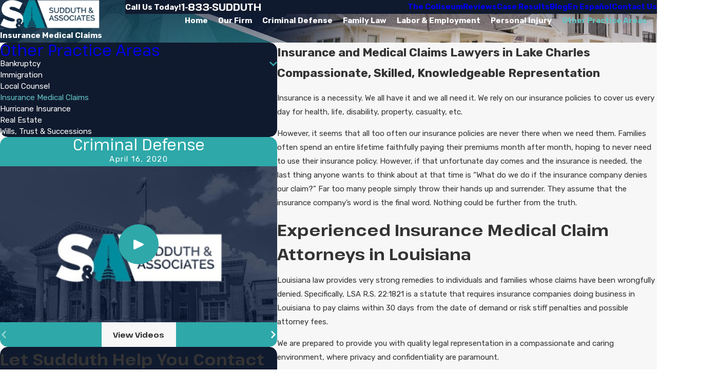

--- FILE ---
content_type: image/svg+xml; charset=utf-8
request_url: https://www.saa.legal/cms/svg/site/vxyc55wbggk.24.2601151637462.svg
body_size: 16334
content:
<?xml version="1.0" encoding="UTF-8" standalone="no"?>
<svg xmlns="http://www.w3.org/2000/svg" viewBox="0 0 24 24">
<style>
	g path { stroke: none; }
	g.root { display: none; }
	g.root:target { display: inline; }
	g line { stroke: black; }
	g circle { stroke: black; }
	g polyline { stroke: black; }
</style>
<g class="root" id="01" data-name="01">
	<path d="M20.488 6.331c-0.058-0.054-0.074-0.143-0.033-0.216 1.132-1.94 0.468-4.436-1.472-5.563h0c-1.333-0.774-2.987-0.728-4.278 0.112-0.065 0.041-0.154 0.037-0.216-0.019l-0.076-0.076c-0.043-0.043-0.115-0.039-0.158 0.004l-0.952 1.006c-0.043 0.041-0.041 0.112 0.004 0.154l0.08 0.078c0.058 0.054 0.069 0.143 0.028 0.212-0.239 0.414-0.405 0.867-0.488 1.338l4.93 4.677c0.464-0.11 0.908-0.299 1.307-0.559 0.069-0.043 0.158-0.037 0.216 0.017l0.078 0.078c0.048 0.043 0.117 0.041 0.156-0.004l0.952-1.008c0.043-0.043 0.043-0.112-0.004-0.154l-0.076-0.078ZM20.174 6.574l-0.568 0.601c-0.041 0.043-0.11 0.048-0.154 0.004L13.703 1.723c-0.043-0.041-0.048-0.11-0.004-0.154h0s0.568-0.601 0.568-0.601c0.039-0.043 0.112-0.048 0.158-0.004l5.745 5.448c0.048 0.043 0.048 0.112 0.004 0.158ZM3.968 15.521l0.228 0.212c-0.414 0.436-0.453 1.11-0.091 1.589-1.303 1.992-1.476 4.527-0.447 6.677l0.557-0.266c-0.925-1.938-0.783-4.215 0.377-6.025 0.477 0.206 1.03 0.096 1.388-0.282l0.223 0.212l4.325-3.688v7.747h2.376v-9.776l4.379-3.735l-4.475-4.24L3.968 15.521ZM13.921 7.25c0.234 0.223 0.245 0.594 0.022 0.83l-1.854 1.951c-0.223 0.239-0.596 0.245-0.83 0.022-0.234-0.223-0.245-0.594-0.022-0.828l1.858-1.956c0.219-0.234 0.59-0.245 0.828-0.022Z" />
</g>
<g class="root" id="02" data-name="02">
	<path d="M6.06 9.002C4.552 9.002 3.3 7.748 3.3 6.241v-3.479C3.3 1.23 4.552 0 6.06 0h10.742c1.532 0 2.761 1.23 2.761 2.761v3.479c0 1.508-1.23 2.761-2.761 2.761h-2.529v-2.551c0-0.742-0.302-1.461-0.835-1.995-0.533-0.533-1.23-0.835-1.995-0.835-1.578 0-2.831 1.276-2.831 2.831v2.551h-2.551ZM16.037 22.04c1.252 0 2.413-0.488 3.294-1.369 0.881-0.881 1.369-2.042 1.369-3.294v-3.898c0-0.766-0.626-1.416-1.416-1.416s-0.952 0.255-1.206 0.673v-0.047c0-0.789-0.626-1.416-1.416-1.416-0.488 0.024-0.952 0.278-1.183 0.673v-0.024c0-0.789-0.626-1.416-1.416-1.416s-0.952 0.255-1.206 0.673v-4.756c0-0.371-0.139-0.742-0.418-0.997-0.278-0.255-0.626-0.418-0.997-0.418-0.766 0-1.416 0.626-1.416 1.416v8.723c0 0.093-0.047 0.139-0.116 0.186-0.069 0.024-0.162 0.024-0.209-0.047l-1.438-1.416c-0.488-0.488-1.252-0.557-1.809-0.162-0.324 0.233-0.557 0.58-0.626 0.975-0.047 0.395 0.047 0.812 0.324 1.114l3.574 4.316c1.021 1.23 2.506 1.925 4.083 1.925h2.227ZM18.958 22.315h-7.335c-0.334 0-0.605 0.271-0.605 0.605v0.475c0 0.334 0.271 0.605 0.605 0.605h7.335c0.334 0 0.605-0.271 0.605-0.605v-0.475c0-0.334-0.271-0.605-0.605-0.605Z" />
</g>
<g class="root" id="03" data-name="03">
	<path d="M11.586 14.899c0-0.23 0.185-0.415 0.415-0.415s0.415 0.185 0.415 0.415-0.185 0.415-0.415 0.415-0.415-0.185-0.415-0.415ZM1.655 10.758c0 3.743 1.989 7.023 4.965 8.839v-10.494H1.655v1.655ZM17.379 19.597c2.977-1.816 4.965-5.093 4.965-8.839v-1.655h-4.965v10.494ZM7.448 9.104h9.104v10.946c-1.373 0.675-2.917 1.053-4.551 1.053s-3.178-0.377-4.551-1.053v-10.946ZM8.276 14.899c0 2.054 1.668 3.725 3.725 3.725s3.725-1.668 3.725-3.725-1.668-3.725-3.725-3.725-3.725 1.668-3.725 3.725ZM9.104 14.899c0-1.597 1.298-2.895 2.895-2.895s2.895 1.298 2.895 2.895-1.298 2.895-2.895 2.895-2.895-1.298-2.895-2.895ZM10.758 14.899c0 0.686 0.556 1.24 1.24 1.24s1.24-0.556 1.24-1.24-0.556-1.24-1.24-1.24-1.24 0.556-1.24 1.24ZM24 4.182v3.227c0 0.34-0.135 0.667-0.375 0.907-0.241 0.241-0.567 0.375-0.907 0.375H1.284c-0.34 0-0.667-0.135-0.907-0.375C0.135 8.075 0 7.749 0 7.406V4.182c0-0.34 0.135-0.667 0.375-0.907C0.616 3.032 0.942 2.898 1.284 2.898h21.434c0.34 0 0.667 0.135 0.907 0.375 0.241 0.241 0.375 0.567 0.375 0.907ZM4.965 4.965c0-0.23-0.185-0.415-0.415-0.415s-0.415 0.185-0.415 0.415v1.655c0 0.23 0.185 0.415 0.415 0.415s0.415-0.185 0.415-0.415v-1.655ZM12.414 4.965c0-0.23-0.185-0.415-0.415-0.415s-0.415 0.185-0.415 0.415v1.655c0 0.23 0.185 0.415 0.415 0.415s0.415-0.185 0.415-0.415v-1.655ZM19.862 4.965c0-0.23-0.185-0.415-0.415-0.415s-0.415 0.185-0.415 0.415v1.655c0 0.23 0.185 0.415 0.415 0.415s0.415-0.185 0.415-0.415v-1.655Z" />
</g>
<g class="root" id="04" data-name="04">
	<path d="M18.841 22.528l0.918 1.471H4.24l0.918-1.471h13.682ZM22.069 2.069v12.999c0 0.075-0.065 0.138-0.14 0.138H2.062c-0.075 0-0.138-0.063-0.14-0.138V2.076c0-0.077 0.063-0.14 0.14-0.14h19.869c0.075 0 0.136 0.061 0.14 0.133ZM10.402 9.161c0.109 0 0.215-0.045 0.29-0.125l2.867-2.867c0.077-0.077 0.122-0.183 0.122-0.29s-0.045-0.215-0.122-0.292c-0.161-0.159-0.424-0.159-0.585 0h0l-2.864 2.864h0c-0.118 0.12-0.153 0.299-0.088 0.451 0.065 0.155 0.213 0.256 0.381 0.258ZM13.892 8.387c0.082-0.08 0.127-0.185 0.127-0.299s-0.047-0.22-0.127-0.297c-0.077-0.08-0.18-0.122-0.29-0.122s-0.215 0.043-0.29 0.122l-2.856 2.862c-0.127 0.164-0.111 0.396 0.032 0.544 0.146 0.149 0.376 0.168 0.544 0.043l2.864-2.854h0ZM23.998 0.691v17.411c0 0.381-0.31 0.688-0.69 0.69H0.69c-0.381 0-0.688-0.31-0.69-0.69V0.691C0 0.31 0.31 0.001 0.69 0.001h22.62c0.381 0 0.688 0.31 0.69 0.69ZM14.188 17.412c0-0.217-0.168-0.398-0.383-0.415h-3.6c-0.217 0.017-0.383 0.198-0.383 0.415s0.166 0.398 0.383 0.413h3.6c0.215-0.017 0.383-0.195 0.383-0.413ZM22.895 2.069c0-0.256-0.101-0.501-0.281-0.684-0.18-0.18-0.428-0.281-0.684-0.281H2.06c-0.256 0-0.501 0.101-0.684 0.281-0.18 0.18-0.281 0.428-0.281 0.684v12.999c0 0.533 0.432 0.965 0.965 0.965h19.869c0.533 0 0.965-0.432 0.965-0.965V2.069ZM9.014 19.616v2.082s5.971 0 5.971 0v-2.082h-5.971Z" />
</g>
<g class="root" id="05" data-name="05">
	<path d="M18.15 21.223c0 0.341-0.276 0.614-0.614 0.614H6.467c-0.339 0-0.614-0.276-0.614-0.614s0.276-0.614 0.614-0.614h2.583v-1.808h5.899v1.808h2.583c0.339 0 0.614 0.276 0.614 0.614ZM17.533 20.609s0 0 0 0h0h0ZM24 16.049c0 0.909-0.739 1.649-1.649 1.649H1.649c-0.911 0-1.649-0.739-1.649-1.649V3.67C0 2.758 0.739 2.021 1.649 2.021h20.703c0.909 0 1.649 0.739 1.649 1.649v12.379ZM15.716 9.015l-5.809-3.251c-0.646-0.362-1.44 0.105-1.44 0.844v6.499c0 0.739 0.796 1.207 1.44 0.844l5.809-3.251c0.661-0.369 0.661-1.32 0-1.688Z" />
</g>
<g class="root" id="06" data-name="06">
	<path d="M12 13.072c0 1.714-2.572 1.714-2.572 0s2.572-1.714 2.572 0M16.285 0H5.143C4.199 0 3.429 0.771 3.429 1.715v20.571c0 0.944 0.77 1.714 1.714 1.714h11.142c0.944 0 1.714-0.77 1.714-1.714V1.715c0-0.944-0.77-1.714-1.714-1.714ZM7.714 20.999h-1.714c-0.238 0-0.43-0.192-0.43-0.43s0.192-0.43 0.43-0.43h1.714c0.238 0 0.43 0.192 0.43 0.43s-0.192 0.43-0.43 0.43ZM11.57 20.999h-1.714c-0.238 0-0.43-0.192-0.43-0.43s0.192-0.43 0.43-0.43h1.714c0.238 0 0.43 0.192 0.43 0.43s-0.192 0.43-0.43 0.43ZM15.428 20.999h-1.714c-0.238 0-0.43-0.192-0.43-0.43s0.192-0.43 0.43-0.43h1.714c0.238 0 0.43 0.192 0.43 0.43s-0.192 0.43-0.43 0.43ZM15.856 17.57c0 0.238-0.192 0.43-0.43 0.43H6c-0.238 0-0.43-0.192-0.43-0.43V2.572c0-0.238 0.192-0.43 0.43-0.43h9.429c0.238 0 0.43 0.192 0.43 0.43v15.001ZM12 7.072c0 1.714-2.572 1.714-2.572 0s2.572-1.714 2.572 0M12 11.367v-2.592c-0.359 0.272-0.802 0.439-1.284 0.439s-0.926-0.167-1.284-0.439v2.592c0.359-0.272 0.802-0.439 1.284-0.439s0.926 0.167 1.284 0.439ZM6.43 17.143h8.571V3.001H6.43v14.141ZM8.571 7.072c0-1.182 0.96-2.144 2.144-2.144s2.144 0.96 2.144 2.144v6c0 1.182-0.96 2.144-2.144 2.144s-2.144-0.96-2.144-2.144v-6ZM19.284 2.142h-0.43v2.572h1.714v-1.284c0-0.707-0.579-1.284-1.284-1.284h0ZM18.857 5.571h1.714v2.144h-1.714v-2.144ZM18.857 10.713h0.43c0.707 0 1.284-0.579 1.284-1.284v-0.857h-1.714v2.144Z" />
</g>
<g class="root" id="arrow_down" data-name="arrow down">
	<path d="M13.006 18.316l10.823-10.823a1.217 1.217 0 0 0-1.668-1.668l-10.006 10.006l-10.006-10.006A1.234 1.234 5.402 0 0 0.399 5.642a1.201 1.201 0 0 0-0.117 1.668A0.384 0.384 5.402 0 0 0.399 7.476L11.289 18.316a1.234 1.234 0 0 0 1.668 0Z" />
</g>
<g class="root" id="arrow_left" data-name="arrow-left">
	<path d="M4.82 12.12c0 0.24 0.24 0.48 0.36 0.72L16.69 23.52c0.24 0.36 0.6 0.48 0.96 0.48 0.48 0 0.84-0.12 1.08-0.36 0.48-0.36 0.6-1.2 0.24-1.68 0-0.12-0.12-0.12-0.24-0.24L8.18 12L18.74 2.16c0.48-0.36 0.6-1.2 0.24-1.68 0-0.12-0.12-0.12-0.24-0.24-0.24-0.12-0.6-0.24-1.08-0.24-0.36 0-0.72 0.12-0.96 0.48L5.18 11.16c-0.24 0.24-0.36 0.6-0.36 0.96h0Z" />
</g>
<g class="root" id="arrow_right" data-name="arrow-right">
	<path id="np_arrow_2284437_000000" class="st0" d="M19.184 11.88c0-0.24-0.24-0.48-0.36-0.72L7.305 0.48C7.065 0.12 6.704 0 6.344 0C5.865 0 5.504 0.12 5.264 0.36c-0.48 0.36-0.6 1.2-0.24 1.68c0 0.12 0.12 0.12 0.24 0.24L15.824 12l-10.56 9.84c-0.48 0.36-0.6 1.2-0.24 1.68c0 0.12 0.12 0.12 0.24 0.24C5.504 23.88 5.865 24 6.344 24c0.36 0 0.72-0.12 0.96-0.48l11.52-10.68C19.064 12.6 19.184 12.24 19.184 11.88L19.184 11.88z" />
</g>
<g class="root" id="blog_menu" data-name="blog menu">
	<path d="M16.285 0.001a3.434 3.434 0 0 0-3.304 2.571H0V4.286H12.981a3.409 3.409 0 0 0 6.609 0H24V2.572H19.59A3.434 3.434-1.715 0 0 16.285 0.001Zm0 1.714a1.714 1.714 0 1 1-1.714 1.714A1.702 1.702-1.715 0 1 16.285 1.715ZM7.714 8.572a3.434 3.434 0 0 0-3.304 2.571H0v1.714H4.41a3.409 3.409 0 0 0 6.609 0H24V11.143H11.018A3.434 3.434-1.715 0 0 7.714 8.572Zm0 1.714a1.714 1.714 0 1 1-1.714 1.714A1.702 1.702-1.715 0 1 7.714 10.286Zm8.571 6.857a3.434 3.434 0 0 0-3.304 2.571H0v1.714H12.981a3.409 3.409 0 0 0 6.609 0H24V19.715H19.59A3.434 3.434-1.715 0 0 16.285 17.143Zm0 1.714a1.714 1.714 0 1 1-1.714 1.714A1.702 1.702-1.715 0 1 16.285 18.858Z" />
</g>
<g class="root" id="box_flair" data-name="box flair">
	<path d="M0 0v23.999h24V0Zm6.225 11.894h5.488a0.892 0.892 0 1 0-0.892-0.892a0.333 0.333 0 0 1-0.666 0a1.557 1.557 0 1 1 1.557 1.557H6.224a0.333 0.333 0 1 1 0-0.666ZM14.479 17.956a1.555 1.555 0 0 1-1.557-1.557a0.333 0.333 0 1 1 0.666 0a0.888 0.888 0 1 0 0.892-0.892H5.204a0.333 0.333 0 1 1 0-0.666h9.275a1.557 1.557 0 1 1 0 3.115Zm0.953-3.825H3.994a0.333 0.333 0 1 1 0-0.666H15.432a1.489 1.489 0 0 0 0-2.978a1.61 1.61 0 0 0-0.204 0.015a0.347 0.347 0 0 1-0.257-0.06a0.306 0.306 0 0 1-0.129-0.227a2.903 2.903 0 0 0-5.768-0.008a0.334 0.334 0 0 1-0.333 0.295h-0.039a0.338 0.338 0 0 1-0.295-0.371a3.579 3.579 0 0 1 7.053-0.317A2.158 2.158-167.673 0 1 15.432 14.132Zm3.19-2.495H18.31a0.333 0.333 0 1 1 0-0.666h0.31a1.05 1.05 0 1 0 0-2.102a0.867 0.867 0 0 0-0.144 0.008a0.347 0.347 0 0 1-0.257-0.06a0.306 0.306 0 0 1-0.129-0.227a2.129 2.129 0 0 0-3.485-1.383a0.333 0.333 0 1 1-0.423-0.513A2.799 2.799-167.673 0 1 18.705 8.205a1.717 1.717 0 0 1-0.084 3.43Z" />
</g>
<g class="root" id="btn_v2_icon" data-name="btn v2 icon">
	<path d="M0 0v24h24v-24Zm18.681 7.383V15.821H16.621V8.837L6.777 18.681L5.32 17.224L15.164 7.38H8.179V5.32H18.681Z" />
</g>
<g class="root" id="close" data-name="close">
	<path d="M1.285 0.002A1.498 1.498 0.012 0 0 0.012 1.5a1.498 1.498 0 0 0 0.434 0.884L10.019 11.986L0.447 21.604a1.408 1.408 0 0 0 0 1.992a1.393 1.393 0 0 0 1.962 0L11.996 14.009l9.572 9.587a1.498 1.498 0 0 0 2.007 0a1.408 1.408 0 0 0 0-1.992L14.034 11.986l9.587-9.587A1.423 1.423 0.012 0 0 21.614 0.437L11.996 10.009L2.454 0.437A1.588 1.588 0.012 0 0 1.285 0.002Z" />
</g>
<g class="root" id="collab" data-name="collab">
	<path class="st0" d="M23.49 8.211l-2.204 2.3l-5.484-5.303l1.959-2.428L17.198 2.333l-2.161 2.683c-0.117 0.149-0.106 0.351 0.032 0.49l0.181 0.17c-0.117 0.128-0.309 0.277-0.426 0.298l-0.106 0.011c-0.415 0.053-1.533 0.202-2.151 0.213c-0.149 0-0.575 0.011-2.108 1.437c-0.437-0.277-1.235-0.415-1.768-0.49l0.362-0.469c0.064-0.075 0.085-0.181 0.075-0.277c-0.011-0.096-0.064-0.181-0.149-0.245L5.697 3.845l-0.415 0.586l2.971 2.098L4.281 11.682l-0.106 0.043l0.021 0.064l-0.532 0.692L0.394 10.34L0.001 10.947l3.546 2.321c0.064 0.043 0.128 0.064 0.202 0.064c0.106 0 0.213-0.053 0.287-0.138l0.469-0.607l0.256 0.681l-0.298 0.298c-0.256 0.256-0.394 0.596-0.394 0.958c0 0.362 0.138 0.703 0.394 0.958c0.256 0.256 0.596 0.394 0.958 0.394c0.149 0 0.287-0.021 0.415-0.064c-0.043 0.138-0.064 0.277-0.064 0.415c0 0.362 0.138 0.703 0.394 0.958c0.256 0.256 0.596 0.394 0.958 0.394c0.043 0 0.085 0 0.128-0.011c0 0.043-0.011 0.085-0.011 0.128c0 0.362 0.138 0.703 0.394 0.958c0.256 0.256 0.596 0.394 0.958 0.394c0.106 0 0.202-0.011 0.309-0.032c-0.021 0.096-0.032 0.202-0.032 0.298c0 0.362 0.138 0.703 0.394 0.958c0.256 0.256 0.596 0.394 0.958 0.394c0.362 0 0.703-0.138 0.958-0.394l0.106 0.085c0.032 0.032 0.809 0.681 1.15 0.937c0.309 0.234 0.831 0.373 1.32 0.373c0.362 0 0.703-0.075 0.958-0.245c0.298-0.202 0.671-0.618 0.745-1.097c0 0 0.011 0 0.011 0c0.341 0 0.703-0.138 1.043-0.415c0.373-0.309 0.586-0.671 0.618-1.033l0.064-0.075c0.33-0.021 0.692-0.138 0.98-0.447c0.341-0.362 0.5-0.799 0.469-1.214c0.447-0.277 0.777-1.001 0.809-1.118c0.181-0.82-0.245-1.416-0.703-1.959c-0.043-0.043-0.117-0.117-0.213-0.213l0.021-0.021c0.043-0.032 0.958-0.841 1.299-1.288c0.33-0.447 0.447-1.086 0.543-1.597c0.021-0.096 0.032-0.192 0.053-0.277l0.575 0.554c0.064 0.064 0.16 0.106 0.256 0.106c0 0 0 0 0.011 0c0.096 0 0.192-0.043 0.256-0.106l2.449-2.566L23.49 8.211zM5.867 14.984c-0.117 0.117-0.277 0.192-0.447 0.192c-0.17 0-0.33-0.064-0.447-0.192c-0.117-0.117-0.192-0.277-0.192-0.447c0-0.17 0.064-0.33 0.192-0.447l0.564-0.564c0.117-0.117 0.277-0.192 0.447-0.192c0.17 0 0.33 0.064 0.447 0.192c0.117 0.117 0.192 0.277 0.192 0.447s-0.064 0.33-0.192 0.447L5.867 14.984zM7.582 16.698c-0.117 0.117-0.277 0.192-0.447 0.192c-0.17 0-0.33-0.064-0.447-0.192c-0.117-0.117-0.192-0.277-0.192-0.447c0-0.17 0.064-0.33 0.192-0.447l0.564-0.564c0.117-0.117 0.277-0.192 0.447-0.192c0.17 0 0.33 0.064 0.447 0.192c0.117 0.117 0.192 0.277 0.192 0.447s-0.064 0.33-0.192 0.447L7.582 16.698zM9.062 18.188c-0.117 0.117-0.277 0.192-0.447 0.192c-0.17 0-0.33-0.064-0.447-0.192c-0.117-0.117-0.192-0.277-0.192-0.447c0-0.17 0.064-0.33 0.192-0.447l0.564-0.564c0.117-0.117 0.277-0.192 0.447-0.192c0.17 0 0.33 0.064 0.447 0.192c0.117 0.117 0.192 0.277 0.192 0.447c0 0.17-0.064 0.33-0.192 0.447L9.062 18.188zM11.255 19.253l-0.564 0.564c-0.117 0.117-0.277 0.192-0.447 0.192c-0.17 0-0.33-0.064-0.447-0.192c-0.117-0.117-0.192-0.277-0.192-0.447c0-0.17 0.064-0.33 0.192-0.447l0.564-0.564c0.117-0.117 0.277-0.192 0.447-0.192c0.17 0 0.33 0.064 0.447 0.192c0.117 0.117 0.192 0.277 0.192 0.447C11.447 18.966 11.383 19.125 11.255 19.253zM18.763 15.91c-0.043 0.128-0.234 0.426-0.373 0.586c-0.053-0.064-0.128-0.106-0.213-0.128l-2.13-1.704l-0.447 0.564l2.268 1.81c0.011 0.021 0.021 0.043 0.043 0.053c0.096 0.256 0.011 0.554-0.234 0.809c-0.234 0.245-0.564 0.245-0.745 0.213l-2.449-2.002l-0.458 0.564l2.311 1.885c0.011 0.021 0.021 0.043 0.043 0.064c0.181 0.234-0.075 0.596-0.298 0.777c-0.181 0.149-0.415 0.256-0.607 0.256l-2.438-2.044l-0.469 0.554l2.087 1.746c0.011 0.043 0.032 0.085 0.064 0.117c0.053 0.075 0.075 0.149 0.064 0.245c-0.032 0.234-0.245 0.479-0.437 0.618c-0.298 0.202-1.107 0.138-1.448-0.106c-0.319-0.234-1.107-0.894-1.118-0.905l-0.053-0.053l0.053-0.053c0.256-0.256 0.405-0.596 0.405-0.958c0-0.362-0.138-0.703-0.394-0.958c-0.256-0.256-0.596-0.405-0.958-0.405c-0.106 0-0.202 0.011-0.309 0.032c0.021-0.096 0.032-0.202 0.032-0.298c0-0.362-0.138-0.703-0.394-0.958c-0.256-0.256-0.596-0.405-0.958-0.405c-0.043 0-0.085 0-0.128 0.011c0-0.043 0.011-0.085 0.011-0.128c0-0.362-0.138-0.703-0.394-0.958c-0.256-0.256-0.596-0.405-0.958-0.405c-0.149 0-0.287 0.021-0.415 0.064c0.043-0.138 0.064-0.277 0.064-0.415c0-0.362-0.138-0.703-0.394-0.958c-0.256-0.256-0.596-0.405-0.958-0.405c-0.224 0-0.447 0.053-0.639 0.16l-0.319-0.852l3.152-4.099c0.532 0.043 1.32 0.181 1.736 0.351c-0.681 0.681-1.384 1.459-1.544 1.81c-0.341 0.756-0.011 1.512 0.437 1.895c0.277 0.234 0.586 0.33 0.894 0.33c0.469 0 0.937-0.224 1.278-0.511l0.117-0.096c0.362-0.298 1.15-0.948 1.778-1.469c2.076 1.672 5.058 4.11 5.356 4.472C18.656 15.111 18.869 15.463 18.763 15.91zM19.87 10.18c-0.075 0.17-0.117 0.415-0.17 0.692c-0.085 0.437-0.181 0.99-0.415 1.299c-0.234 0.319-0.937 0.958-1.193 1.171l-0.096 0.085c-1.256-1.086-3.642-3.013-4.579-3.769c0.106-0.085 0.192-0.149 0.245-0.202l0.277-0.234l-0.458-0.554l-0.277 0.234c-0.085 0.064-0.202 0.17-0.362 0.298l-0.053-0.043l-0.202 0.256c-0.66 0.543-1.587 1.31-1.98 1.629l-0.117 0.096c-0.128 0.106-0.756 0.586-1.235 0.181c-0.245-0.213-0.437-0.628-0.245-1.054c0.075-0.181 0.713-0.937 1.65-1.842c1.086-1.054 1.736-1.48 1.906-1.501c0.66-0.011 1.768-0.149 2.236-0.213l0.106-0.011c0.373-0.053 0.713-0.362 0.852-0.511l4.121 3.982L19.87 10.18z" />
</g>
<g class="root" id="column" data-name="column">
	<path class="st0" d="M8.098 12.549L8.098 12.549c-0.89 0-1.61 0.72-1.61 1.598v5.159c0 0.878 0.72 1.598 1.598 1.598h0.012c0.878 0 1.598-0.72 1.598-1.598V14.146C9.708 13.268 8.988 12.549 8.098 12.549zM8.879 19.317c0 0.427-0.354 0.781-0.781 0.781h-0.012c-0.427 0-0.781-0.341-0.781-0.781V14.146c0-0.427 0.354-0.781 0.781-0.781h0.012c0.427 0 0.781 0.341 0.781 0.781V19.317zM12.05 12.549L12.05 12.549c-0.89 0-1.61 0.72-1.61 1.598v5.159c0 0.878 0.72 1.598 1.598 1.598h0.012c0.878 0 1.598-0.72 1.598-1.598V14.146C13.647 13.268 12.928 12.549 12.05 12.549zM12.818 19.317c0 0.427-0.341 0.781-0.781 0.781h-0.012c-0.427 0-0.781-0.341-0.781-0.781V14.146c0-0.427 0.341-0.781 0.781-0.781h0.012c0.427 0 0.781 0.341 0.781 0.781V19.317zM16.038 12.549L16.038 12.549c-0.89 0-1.61 0.72-1.61 1.598v5.159c0 0.878 0.72 1.598 1.598 1.598h0.012c0.878 0 1.598-0.72 1.598-1.598V14.146C17.635 13.268 16.916 12.549 16.038 12.549zM16.806 19.317c0 0.427-0.341 0.781-0.781 0.781h-0.012c-0.427 0-0.781-0.341-0.781-0.781V14.146c0-0.427 0.341-0.781 0.781-0.781h0.012c0.427 0 0.781 0.341 0.781 0.781V19.317zM4.695 11.792h0.829v9.44h-0.829V11.792zM18.513 11.792h0.829v9.44h-0.829V11.792zM23.697 3.597H0V2.768h23.697V3.597zM16.818 9.475h1.11v0.829h-1.11V9.475zM16.416 10.305H6.378V9.475h10.049V10.305zM9.244 6.426c0.244 0 0.488 0 0.707 0l0 0.829c0 0-0.012 0-0.012 0c-0.22 0-0.451 0-0.695 0L9.244 6.426zM7.952 7.243l0.012-0.829c0.22 0 0.439 0 0.659 0.012l-0.012 0.829C8.391 7.243 8.171 7.243 7.952 7.243zM5.622 9.292c0.146 0.915-0.244 1.793-0.963 2.195c-0.415 0.232-0.927 0.341-1.439 0.341c-0.488 0-0.976-0.11-1.403-0.317C1.122 11.183 0.683 10.609 0.561 9.914c-0.183-1.146 0.073-2.037 0.781-2.671c0.39-0.341 0.927-0.549 1.451-0.671l-1.073-1.037V3.914h0.829v1.268l1.281 1.232l0 0c0.232-0.024 0.439-0.024 0.585-0.024c0.768-0.012 1.756 0 2.72 0.012l-0.012 0.829c-0.951-0.012-1.939-0.024-2.695-0.012C3.537 7.219 2.415 7.402 1.903 7.853c-0.488 0.439-0.659 1.061-0.512 1.915c0.085 0.549 0.488 0.842 0.805 1c0.634 0.317 1.488 0.305 2.085-0.012c0.488-0.268 0.622-0.878 0.549-1.329c-0.061-0.366-0.305-0.598-0.732-0.707c-0.281-0.073-0.561 0.049-0.72 0.207c-0.073 0.073-0.183 0.207-0.146 0.378c0.024 0.037 0.098 0.11 0.146 0.134c0.073-0.012 0.207-0.11 0.232-0.183c0 0 0 0 0 0l0.817 0.146c-0.049 0.256-0.232 0.512-0.5 0.683c-0.244 0.159-0.512 0.207-0.744 0.146c-0.305-0.085-0.671-0.378-0.756-0.744c-0.098-0.415 0.037-0.829 0.378-1.159c0.39-0.39 0.988-0.549 1.5-0.415C5.037 8.109 5.513 8.597 5.622 9.292zM23.928 9.829c-0.122 0.744-0.598 1.354-1.342 1.72c-0.427 0.207-0.902 0.305-1.366 0.305c-0.463 0-0.927-0.11-1.317-0.317c-0.634-0.341-1.061-1.183-1.024-2c0.037-0.646 0.354-1.146 0.89-1.378c0.61-0.256 1.72-0.281 2.146 0.524c0.366 0.683 0.012 1.11-0.159 1.256c-0.22 0.195-0.512 0.268-0.805 0.207c-0.281-0.061-0.524-0.232-0.634-0.476l0.744-0.354c0 0 0 0 0 0c0 0.012 0.037 0.024 0.073 0.024c0.024 0 0.049 0 0.073-0.024c0.037-0.037 0.073-0.073-0.024-0.256c-0.159-0.293-0.768-0.293-1.098-0.159c-0.305 0.134-0.378 0.427-0.39 0.646c-0.024 0.488 0.244 1.049 0.585 1.244c0.537 0.293 1.305 0.293 1.915-0.012c0.281-0.134 0.781-0.463 0.89-1.11c0.146-0.915 0.024-1.464-0.451-1.878c-0.598-0.537-2.037-0.549-2.512-0.549c-0.585 0-1.89 0.012-3.39 0.024c-2.427 0.024-5.195 0.049-6.293 0.024l0.024-0.829c1.085 0.024 3.964 0 6.269-0.024c1-0.012 1.915-0.024 2.586-0.024l1.805-1.244V3.914h0.829v1.707l-1.207 0.829c0.866 0.049 1.854 0.207 2.451 0.744C24.099 7.987 24.062 9.012 23.928 9.829z" />
</g>
<g class="root" id="comm" data-name="comm">
	<path class="st0" d="M21.901 3H9.778c-1.148 0-2.099 0.938-2.099 2.099v2.432H2.099c-1.148 0-2.099 0.938-2.099 2.099v7.296c0 1.148 0.938 2.099 2.099 2.099h0.617v1.123c0 0.346 0.21 0.654 0.531 0.79c0.099 0.037 0.21 0.062 0.321 0.062c0.222 0 0.444-0.086 0.605-0.247l1.728-1.728h8.309c1.148 0 2.099-0.938 2.099-2.099V14.481h1.79l1.728 1.728c0.16 0.16 0.37 0.247 0.605 0.247c0.111 0 0.222-0.025 0.321-0.062c0.321-0.136 0.531-0.444 0.531-0.79V14.481h0.617c1.148 0 2.099-0.938 2.099-2.099V5.099C23.988 3.938 23.049 3 21.901 3zM14.21 18.074H5.704c-0.123 0-0.247 0.049-0.333 0.136l-1.728 1.728v-1.395c0-0.259-0.21-0.469-0.469-0.469H2.099c-0.642 0-1.16-0.519-1.16-1.16V9.617c0-0.642 0.519-1.16 1.16-1.16h5.593v3.938c0 1.148 0.938 2.099 2.099 2.099h5.593v2.432C15.37 17.556 14.852 18.074 14.21 18.074zM21.901 13.556h-1.086c-0.259 0-0.469 0.21-0.469 0.469v1.395l-1.728-1.728c-0.086-0.086-0.21-0.136-0.333-0.136H9.778c-0.642 0-1.16-0.519-1.16-1.16V5.099c0-0.642 0.519-1.16 1.16-1.16h12.123c0.642 0 1.16 0.519 1.16 1.16v7.296C23.062 13.025 22.543 13.556 21.901 13.556z" />
</g>
<g class="root" id="cta_reviews" data-name="cta reviews">
	<path d="M21.64 4.204h0s-10.804 0-10.804 0c-1.313 0-2.396 1.083-2.396 2.396v1.215H2.3C1.02 7.816 0.002 8.835 0.002 10.114v5.417c0 1.28 1.019 2.298 2.298 2.298h0.164l-0.723 0.986c-0.164 0.23-0.164 0.525 0 0.756 0.131 0.164 0.296 0.23 0.492 0.23 0.066 0 0.164 0 0.23-0.033l4.565-1.905h5.615c1.28 0 2.298-1.017 2.298-2.298v-0.887h1.74l4.762 2.003c0.066 0.033 0.164 0.066 0.263 0.066 0.197 0 0.36-0.099 0.492-0.23 0.197-0.23 0.197-0.525 0-0.789l-0.756-1.019h0.164c1.313 0 2.396-1.083 2.396-2.396V6.599C24.038 5.287 22.987 4.204 21.64 4.204Zm-8.997 12.905h-5.747l-4.334 1.806l1.313-1.806h-1.61c-0.854 0-1.577-0.69-1.577-1.577v-5.417c0-0.854 0.69-1.577 1.577-1.577h10.375c0.854 0 1.577 0.69 1.577 1.577v5.417c0 0.854-0.69 1.577-1.577 1.577Zm10.639-4.859c0 0.887-0.723 1.643-1.643 1.643h-1.676l1.379 1.905l-4.499-1.905h-1.905v-3.776c0-1.28-1.019-2.298-2.298-2.298h-3.414v-1.215c0-0.887 0.723-1.643 1.643-1.643h10.804c0.887 0 1.643 0.723 1.643 1.643v5.648s-0.033 0-0.033 0Zm-11.811 2.402c0 0.194-0.158 0.351-0.351 0.351H3.978c-0.194 0-0.351-0.158-0.351-0.351s0.158-0.351 0.351-0.351h7.142c0.194 0 0.351 0.158 0.351 0.351Zm0-1.931c0 0.194-0.158 0.351-0.351 0.351H3.978c-0.194 0-0.351-0.158-0.351-0.351s0.158-0.351 0.351-0.351h7.142c0.194 0 0.351 0.158 0.351 0.351Zm0-1.931c0 0.194-0.158 0.351-0.351 0.351H3.978c-0.194 0-0.351-0.158-0.351-0.351s0.158-0.351 0.351-0.351h7.142c0.194 0 0.351 0.158 0.351 0.351Z" />
</g>
<g class="root" id="flag" data-name="flag">
	<path d="M18.432 0h-12.857a0.429 0.429 0 0 0-0.429 0.429V23.573a0.427 0.427 0 0 0 0.242 0.385a0.429 0.429 0 0 0 0.453-0.052l6.159-4.926l6.159 4.926a0.427 0.427 0 0 0 0.268 0.093a0.423 0.423 0 0 0 0.185-0.042a0.427 0.427 0 0 0 0.242-0.385V0.429A0.429 0.429-360.448 0 0 18.432 0Z" />
</g>
<g class="root" id="flair" data-name="flair">
	<rect x="0" y="11.28" width="24" height="0.48" />
	<rect x="1.2" y="9.59999999999999" width="0.48" height="4.8" />
</g>
<g class="root" id="gavel" data-name="gavel">
	<path d="M4.508 19.324c0-0.214 0.169-0.381 0.381-0.381h7.727c0.214 0 0.381 0.169 0.381 0.381s-0.169 0.381-0.381 0.381H4.89C4.676 19.705 4.508 19.537 4.508 19.324zM10.576 15.455l-5.047-5.125L7.402 8.478l0.628 0.628l4.228-4.015l-0.763-0.773L13.379 2.456l5.047 5.125l-1.884 1.862l-0.594-0.594l-4.228 4.015l0.729 0.74L10.576 15.455zM12.571 4.318l3.982 4.048l0.797-0.785L13.368 3.533L12.571 4.318zM8.568 9.645l2.624 2.669l4.228-4.015l-2.624-2.669L8.568 9.645zM6.594 10.341l3.982 4.048l0.797-0.785L7.402 9.555L6.594 10.341zM4.576 12.471L3.668 10.643l-0.684 0.336l0.908 1.828L4.576 12.471zM21.353 18.651l-0.336-0.169c-2.445-1.2-4.127-3.33-4.945-4.553c0.011-0.022 0.011-0.045 0.022-0.079l0.19-1.503c2.108 1.021 3.409 2.445 4.127 3.477c0.785 1.132 1.077 2.041 1.077 2.041l0.112 0.359l0.729-0.224l-0.112-0.359c-0.011-0.045-0.314-1.009-1.156-2.232c-0.785-1.121-2.198-2.692-4.508-3.791l-0.145-0.067l0.235-1.784l-2.961 2.636c-0.157 0.135-0.169 0.381-0.034 0.538c0.135 0.157 0.381 0.169 0.538 0.034l1.436-1.279L15.443 12.886l-0.112-0.224l-0.673 0.348l0.179 0.336c0.022 0.045 0.516 1.009 1.491 2.209c0.897 1.111 2.378 2.636 4.351 3.611l0.336 0.169L21.353 18.651zM23.484 17.563l-2.792 2.579l0.516 0.561l2.792-2.579L23.484 17.563zM2.971 13.996L1.189 12.774l-0.426 0.628l1.794 1.222L2.971 13.996zM14.198 20.782H3.33c-0.214 0-0.381 0.169-0.381 0.381c0 0.214 0.169 0.381 0.381 0.381h10.867c0.214 0 0.381-0.169 0.381-0.381C14.579 20.949 14.411 20.782 14.198 20.782zM2.322 16.026H0v0.763h2.322V16.026zM2.657 18.202l-1.57 1.279L1.57 20.064l1.57-1.279L2.657 18.202z" />
</g>
<g class="root" id="longroots" data-name="longroots">
	<path class="st0" d="M2.763 0.164L2.636 23.079l0.29 0l-0.126 0.265l7.243-0.013l0 0.278l0.858 0.013l0.025-3.066l-0.24-0.126c-0.744-0.379-1.249-1.577-1.388-2.006l-0.013-0.05l-2.334-3.659l-0.013-0.025l-0.013-0.025c-0.114-0.126-0.416-0.568-0.379-0.909c0.013-0.126 0.063-0.215 0.177-0.303c0.126-0.101 0.366-0.05 0.593 0.114c0.479 0.366 1.022 1.035 1.451 1.577c0.114 0.151 0.227 0.278 0.328 0.391l-0.151 0.126l0.543 0.656l1.199-0.972l-0.53-0.644l0.303-8.479c0.025-0.114 0.139-0.593 0.53-0.593c0 0 0.013 0 0.013 0c0.505 0.013 0.82 0.177 0.808 0.909c-0.05 0.631-0.114 1.83-0.151 3.849l-0.013 0.429l0.858 0.013l0.013-0.429c0.038-1.64 0.088-2.738 0.126-3.42l0.025 0l0-0.404c0.025-0.353 0.05-0.517 0.05-0.517l0-0.038l0-0.038c0-0.164 0.038-0.707 0.278-0.959c0.088-0.088 0.202-0.139 0.353-0.139c0.328 0 0.442 0.126 0.479 0.164c0.189 0.215 0.189 0.631 0.177 0.77l0 0.025l0 0.025c0 0.025-0.088 2.965-0.126 4.669L13.854 10.978l0.858 0.013l0.013-0.429c0.025-0.946 0.05-2.259 0.076-3.256l0.013 0l0.038-0.429c0-0.038 0-0.063 0-0.063l0-0.038c0-0.076 0.038-0.416 0.227-0.593c0.101-0.101 0.252-0.139 0.442-0.139c0.202 0.013 0.341 0.063 0.429 0.164c0.126 0.139 0.139 0.379 0.139 0.454l0 0.038c0 0.025-0.038 2.625-0.063 4.05l-0.013 0.429l0.858 0.013l0-0.025l0.126 0.013l0.025-0.429c0.038-0.58 0.076-1.502 0.076-1.577c0-0.063 0.05-0.379 0.53-0.379h0c0.252 0 0.328 0.215 0.353 0.315c0.013 0.404 0.151 4.227 0 7.256c-0.05 0.934-0.227 1.994-0.479 2.839c-0.315 1.035-0.618 1.338-0.694 1.375l-0.013 0l-0.328-0.013l0 0.114l-0.063 0.013l0.05 0.164l0 0.126c0 0.025-0.05 1.943-0.076 2.549l-0.025 0.429l0.858 0.038l0.025-0.429c0.025-0.492 0.063-1.767 0.076-2.322c0.404-0.265 0.732-0.858 1.035-1.83c0.278-0.896 0.467-2.032 0.517-3.041c0.164-3.218 0-7.319 0-7.369l0-0.025l0-0.025c-0.063-0.366-0.391-1.047-1.199-1.047c0 0 0 0 0 0c-0.278 0-0.505 0.063-0.694 0.151c0.013-0.719 0.013-1.287 0.025-1.375c0.013-0.126 0.013-0.656-0.353-1.073c-0.177-0.189-0.492-0.429-1.047-0.454c-0.265-0.013-0.505 0.038-0.719 0.139c-0.038-0.265-0.139-0.58-0.366-0.833c-0.189-0.215-0.53-0.467-1.123-0.467c0 0 0 0 0 0c-0.379 0-0.719 0.139-0.972 0.404c-0.177 0.177-0.29 0.391-0.366 0.606c-0.252-0.177-0.58-0.265-0.984-0.278c-0.972-0.038-1.35 0.871-1.426 1.35l0 0.025l-0.29 8.303c-0.442-0.543-0.959-1.161-1.464-1.552c-0.555-0.429-1.199-0.467-1.64-0.101c-0.088 0.063-0.151 0.139-0.227 0.227V8.303h-0.858v6.549v0.505v5.035h0.227c-0.858 0.379-1.476 1.11-1.855 1.666L3.608 1.009l1.502-0.013v5.893h0.858V0.984l14.524-0.126l-0.025 19.218c-0.379 0-0.997-0.013-1.754-0.013l-0.429 0l0 0.858l0.429 0c0.303 0 0.58 0 0.82 0c-0.151 0.227-0.252 0.492-0.265 0.744c-0.025 0.265 0.025 0.543 0.151 0.795l-2.032 0l0 0.858l3.495 0v-0.013l0 0l0.139-0.845l-0.416-0.063c-0.416-0.063-0.492-0.442-0.479-0.656c0.025-0.29 0.215-0.593 0.707-0.593h0.429V20.946l0.076 0l0.025-20.946L2.763 0.164zM6.207 21.009c0.114-0.013 0.53-0.05 2.044-0.076l0.429-0.013l-0.013-0.858l-0.429 0.013c-1.603 0.025-2.006 0.063-2.158 0.088c-0.038 0-0.063 0.013-0.101 0.013v-4.833v-0.505v-0.063c0.114 0.202 0.227 0.366 0.29 0.429l2.259 3.546c0.101 0.303 0.606 1.666 1.565 2.309l-0.013 1.426l-5.83 0.013C4.618 21.931 5.299 21.148 6.207 21.009zM11.608 11.23l0.858 0.013c0 0.29-0.013 0.694-0.013 0.694L11.595 11.912C11.595 11.912 11.595 11.521 11.608 11.23zM13.867 11.483l0.858 0.013c0 0.29-0.013 0.694-0.013 0.694l-0.858-0.025C13.854 12.164 13.867 11.76 13.867 11.483zM16.782 12.467l-0.858-0.025c0 0 0.013-0.404 0.013-0.694l0.858 0.013C16.794 12.063 16.782 12.467 16.782 12.467z" />
</g>
<g class="root" id="menu" data-name="menu">
	<path d="M0 2.634v2.927H24v-2.927Zm0 7.902v2.927H24V10.537Zm0 7.902v2.927H24v-2.927Z" />
</g>
<g class="root" id="phone" data-name="phone">
	<path d="M6.407 0.948L8.464 5.07a1.715 1.715 0 0 1-0.322 1.98c-0.56 0.56-1.208 1.208-1.664 1.673a1.709 1.709 0 0 0-0.295 2.01l0.013 0.023a20.558 20.558 0 0 0 3.12 3.952a20.6 20.6 0 0 0 3.926 3.108l0.026 0.016a1.713 1.713 0 0 0 2.014-0.304l1.667-1.667a1.715 1.715 0 0 1 1.98-0.322l4.121 2.06a1.715 1.715 0 0 1 0.948 1.533V22.282A1.712 1.712-7.494 0 1 21.83 23.938a32.41 32.41 0 0 1-13.996-7.764A32.422 32.422-7.494 0 1 0.065 2.173A1.712 1.712-7.494 0 1 1.722 0h3.152a1.715 1.715 0 0 1 1.533 0.948Z" />
</g>
<g class="root" id="play" data-name="play">
	<path d="M22.727 13.882L3.271 23.768a2.24 2.24 0 0 1-3.018-1.052A2.187 2.187 0.011 0 1 0.011 21.77V2.209A2.177 2.177 0.011 0 1 1.062 0.316A2.65 2.65 0.011 0 1 2.219 0A3.155 3.155 0.011 0 1 3.166 0.21L22.727 9.886a2.314 2.314 0 0 1 1.262 1.998A2.398 2.398 0.011 0 1 22.727 13.882Z" />
</g>
<g class="root" id="plus" data-name="plus">
	<path d="M0.215 11.264c-0.323 0.44-0.279 1.056 0.117 1.437 0.198 0.154 0.432 0.235 0.682 0.235l9.94 0.015l0.022 9.947c0 0.572 0.462 1.034 1.034 1.034h0c0.557 0 1.012-0.454 1.019-1.019V12.971H22.959c0.564-0.022 1.012-0.469 1.041-1.034 0-0.572-0.462-1.034-1.034-1.034h0l-9.932-0.037V0.928c-0.103-0.564-0.645-0.946-1.209-0.843-0.44 0.081-0.777 0.425-0.843 0.865l-0.022 9.947l-9.91-0.015c-0.315 0.007-0.616 0.147-0.828 0.381Z" />
</g>
<g class="root" id="scroll_left" data-name="scroll-left">
	<path d="M10.561 12.014L19.275 2.932L16.217 0L4.725 12.014l11.492 11.986l3.058-2.932L10.561 12.014Z" />
</g>
<g class="root" id="scroll_right" data-name="scroll-right">
	<path d="M13.436 11.985l-8.71 9.081l3.058 2.934l11.49-12.015l-11.49-11.985l-3.058 2.934Z" />
</g>
<g class="root" id="search" data-name="search">
	<path d="M2.771 8.945a6.153 6.153 0 1 1 1.802 4.376A5.954 5.954-858.836 0 1 2.771 8.945Zm13.317 6.177l-0.384-0.384a8.546 8.546 0 0 0 2.124-5.792a8.69 8.69 0 0 0-2.574-6.338a8.524 8.524 0 0 0-6.306-2.606a8.9 8.9 0 0 0-8.947 8.945a8.521 8.521 0 0 0 2.607 6.306a8.681 8.681 0 0 0 6.338 2.574a8.546 8.546 0 0 0 5.792-2.123l0.384 0.384v1.094l6.818 6.818l2.06-2.06l-6.818-6.818Z" />
</g>
<g class="root" id="side_nav_arrow" data-name="side-nav-arrow">
	<path d="M12.013 13.438L2.928 4.721L0 7.78L12.013 19.279L24 7.78L21.059 4.721l-9.046 8.716Z" />
</g>
<g class="root" id="star" data-name="star">
	<polygon points="12 18.1 19.4 23.5 16.6 14.7 24 9.5 15 9.5 12 0.5 9 9.5 0 9.5 7.4 14.7 4.6 23.5" xmlns="http://www.w3.org/2000/svg" />
</g>
<g class="root" id="tech" data-name="tech">
	<path class="st0" d="M20.329 3.378c-0.015-0.015-0.015-0.031-0.031-0.046c-0.031-0.031-0.062-0.046-0.093-0.077C18.062 1.234 15.177 0 12 0C5.383 0 0 5.383 0 12c0 6.617 5.383 12 12 12c6.617 0 12-5.383 12-12C24 8.622 22.596 5.553 20.329 3.378zM7.296 6.447c1.311 0.555 2.715 0.879 4.165 0.941v4.057H6.54C6.586 9.64 6.864 7.928 7.296 6.447zM11.46 12.54v4.057c-1.45 0.062-2.853 0.386-4.165 0.941c-0.447-1.481-0.71-3.177-0.756-5.013H11.46zM12.54 16.596V12.54h4.92c-0.046 1.82-0.308 3.532-0.756 5.013C15.393 16.997 13.99 16.658 12.54 16.596zM12.54 11.46V7.404c1.45-0.062 2.853-0.386 4.165-0.941c0.432 1.481 0.71 3.177 0.756 4.997H12.54zM16.365 5.414c-1.203 0.524-2.483 0.833-3.81 0.895V1.141C14.098 1.45 15.47 3.054 16.365 5.414zM11.46 6.308c-1.326-0.062-2.622-0.37-3.81-0.895C8.545 3.054 9.902 1.45 11.46 1.141V6.308zM6.308 5.985c-0.509 1.62-0.802 3.47-0.848 5.476H1.095C1.234 8.746 2.36 6.293 4.118 4.458C4.797 5.044 5.537 5.553 6.308 5.985zM7.635 18.586c1.203-0.524 2.483-0.833 3.81-0.895v5.183C9.902 22.55 8.545 20.946 7.635 18.586zM12.54 17.692c1.326 0.062 2.622 0.37 3.81 0.895c-0.895 2.36-2.267 3.979-3.81 4.288V17.692zM18.54 11.46c-0.046-2.005-0.355-3.871-0.848-5.476c0.771-0.416 1.512-0.925 2.19-1.512c1.758 1.835 2.884 4.288 3.023 7.003H18.54zM17.337 4.936c-0.54-1.357-1.219-2.499-2.021-3.332c1.404 0.447 2.684 1.172 3.779 2.113C18.54 4.18 17.954 4.596 17.337 4.936zM6.679 4.936c-0.617-0.355-1.219-0.756-1.758-1.234c1.095-0.941 2.375-1.666 3.779-2.113C7.897 2.437 7.203 3.578 6.679 4.936zM5.46 12.54c0.046 2.005 0.355 3.871 0.848 5.476c-0.771 0.416-1.512 0.925-2.19 1.512C2.36 17.707 1.234 15.254 1.095 12.54H5.46zM6.679 19.064c0.54 1.357 1.219 2.499 2.021 3.347c-1.404-0.447-2.684-1.172-3.779-2.113C5.46 19.82 6.046 19.404 6.679 19.064zM17.337 19.064c0.617 0.355 1.203 0.756 1.758 1.234c-1.095 0.941-2.375 1.666-3.779 2.113C16.118 21.563 16.797 20.422 17.337 19.064zM17.692 18.031c0.509-1.62 0.802-3.47 0.848-5.476h4.365c-0.139 2.715-1.265 5.152-3.023 7.003C19.203 18.956 18.463 18.447 17.692 18.031z" />
</g>
<g class="root" id="values_insured" data-name="values Insured">
	<path d="M3.103 16.492c-0.073-0.073-0.114-0.174-0.114-0.276s0.04-0.202 0.114-0.276c0.153-0.151 0.4-0.151 0.552 0l0.751 0.751l1.695-1.705c0.151-0.153 0.4-0.153 0.552-0.001 0.153 0.151 0.153 0.4 0.001 0.552l-1.969 1.983c-0.072 0.073-0.174 0.115-0.276 0.115h0c-0.103 0-0.202-0.04-0.276-0.114l-1.03-1.029Zm7.333-6.505c0 0.216 0.175 0.391 0.391 0.391h9.6c0.214 0 0.388-0.174 0.39-0.387h0c0.001-0.103-0.04-0.205-0.112-0.279-0.072-0.073-0.174-0.115-0.277-0.115h-9.6c-0.216 0-0.391 0.175-0.391 0.391Zm10.268 6.841c-0.072-0.073-0.174-0.115-0.277-0.115h-5.041c-0.216 0-0.391 0.175-0.391 0.391s0.175 0.391 0.391 0.391h5.042c0.199 0 0.366-0.151 0.387-0.346l0.133-0.151h-0.147c-0.018-0.063-0.051-0.121-0.097-0.168Zm-3.34-4.7c-0.01-0.015-0.024-0.03-0.037-0.043-0.073-0.075-0.172-0.115-0.277-0.115h-9.587c-0.216 0-0.391 0.175-0.391 0.391s0.175 0.391 0.391 0.391h9.588c0.214 0 0.39-0.175 0.39-0.39l0-0.339l-0.075 0.106ZM7.07 5.365h0.015c0.018 0.063 0.052 0.121 0.099 0.168 0.073 0.073 0.172 0.114 0.276 0.114h4.564c0.214 0 0.39-0.175 0.39-0.39s-0.175-0.391-0.39-0.391h-4.564c-0.177 0-0.327 0.118-0.373 0.28h-0.015l0 0.108c0 0.004 0 0.009 0 0.013v0.096Zm15.937-1.552v18.269c0 0.214-0.175 0.39-0.39 0.39h-1.255v1.138c0 0.214-0.175 0.39-0.39 0.39H3.622c-0.214 0-0.39-0.175-0.39-0.39v-3.357c-1.008-0.543-1.792-1.426-2.214-2.491C1.002 17.716 0.993 17.668 0.993 17.62v-4.009c0-0.205 0.159-0.376 0.364-0.39 0.66-0.052 1.308-0.261 1.876-0.603V1.918c0-0.214 0.175-0.39 0.39-0.39h1.255V0.39c0-0.214 0.175-0.39 0.39-0.39h13.93c0.102 0 0.204 0.042 0.276 0.114l3.42 3.421c0.073 0.073 0.114 0.172 0.112 0.276Zm-1.332-0.391l-2.086-2.086v2.086h2.086ZM4.012 23.217h16.568s0-0.748 0-0.748H5.267c-0.214 0-0.39-0.175-0.39-0.39v-1.389c-0.063 0.018-0.126 0.034-0.192 0.049-0.058 0.013-0.121 0.013-0.18 0-0.166-0.039-0.331-0.087-0.493-0.142v2.62ZM4.877 2.311h-0.864l0 9.689c0.096-0.1 0.183-0.208 0.262-0.322 0.072-0.105 0.192-0.168 0.321-0.168 0.106 0 0.208 0.043 0.28 0.12V2.311ZM1.774 13.96v3.583c0.505 1.2 1.557 2.1 2.821 2.413 1.264-0.313 2.316-1.213 2.823-2.413v-3.583c-1.069-0.163-2.064-0.673-2.823-1.446-0.757 0.772-1.752 1.282-2.823 1.446Zm3.885 7.729h16.57V4.201h-3.03c-0.214 0-0.39-0.175-0.39-0.39V0.783H5.659v11.636c0.639 0.462 1.39 0.739 2.178 0.804 0.204 0.013 0.363 0.184 0.363 0.39v0.732h12.226c0.216 0 0.391 0.175 0.391 0.391s-0.175 0.391-0.391 0.391H8.199v1.59h6.077c0.216 0 0.391 0.175 0.391 0.391s-0.175 0.391-0.391 0.391h-6.077v0.123c0 0.048-0.009 0.096-0.027 0.141-0.468 1.183-1.36 2.119-2.515 2.644v1.285Zm15.144-9.438c-0.018-0.063-0.052-0.121-0.099-0.168-0.073-0.073-0.174-0.115-0.279-0.114h-2.209c-0.216 0-0.391 0.175-0.391 0.391s0.175 0.391 0.391 0.391h2.212c0.201 0 0.367-0.153 0.387-0.348l0.121-0.15h-0.135Zm-13.731-4.789l0.057-0.057c0.016 0.027 0.034 0.049 0.055 0.072 0.072 0.073 0.172 0.114 0.274 0.114h6.845c0.214 0 0.39-0.175 0.39-0.39s-0.175-0.39-0.39-0.39h-6.583l0.049-0.049l-0.091 0.049h-0.219c-0.192 0-0.351 0.139-0.384 0.321l-0.006 0.003v0.064c0 0.004 0 0.009 0 0.013v0.249Zm0.114 2.803c0.072 0.072 0.172 0.114 0.274 0.114h2.269c0.216 0 0.391-0.175 0.391-0.391s-0.175-0.391-0.391-0.391h-2.269c-0.213 0-0.385 0.171-0.39 0.382v0.001s0 0.003 0 0.006v0.108h0.015c0.018 0.063 0.051 0.121 0.099 0.169Z" />
</g>
</svg>